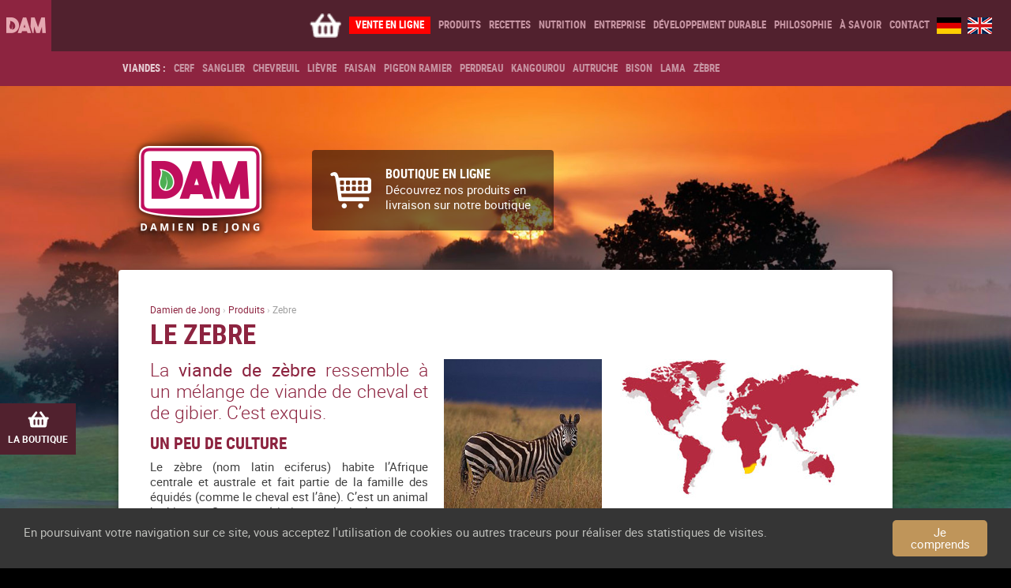

--- FILE ---
content_type: text/html; charset=UTF-8
request_url: https://www.damien-de-jong.com/viande/zebre.html
body_size: 3373
content:
<!DOCTYPE html>
<!--[if lt IE 7 ]> <html lang="fr" class="no-js ie ie6"> <![endif]-->
<!--[if IE 7 ]>    <html lang="fr" class="no-js ie ie7"> <![endif]-->
<!--[if IE 8 ]>    <html lang="fr" class="no-js ie ie8"> <![endif]-->
<!--[if IE 9 ]>    <html lang="fr" class="no-js ie ie9"> <![endif]-->
<!--[if (gt IE 9)|!(IE)]><!--> <html lang="fr" class="no-js"> <!--<![endif]-->
<head>
	<meta charset="UTF-8"><title>Viande de zèbre : origine, cuisson, conservation et prix</title>
<meta name="description" content="Tout sur la viande de zèbre : découvrez les gammes frais et surgelé Damien de Jong, et des infos utiles sur son aspect, ses particularités, sa cuisson et plus encore." />

	<meta name="viewport" content="initial-scale=1.0">
	<meta http-equiv="last-modified" content="2015-11-27@16:05:00 GMT" />
	<base href="https://www.damien-de-jong.com/" />
	<link rel="icon" type="image/png" href="favicon.png" />
	<link rel="shortcut icon" href="favicon.ico">
		<link rel="alternate" hreflang="en" href="https://www.damien-de-jong.com/en/meat/zebra.html" />
	<link rel="alternate" hreflang="de" href="https://www.damien-de-jong.com/de/fleisch/zebra.html" />
		
	<script src="js/libs/modernizr.js"></script>

	<link rel="stylesheet" media="all" href="css/slicknav.css">
	<link rel="stylesheet" media="all" href="fonts/style.css">
	<link rel="stylesheet" media="all" href="css/style.css">
	<link rel="stylesheet" type="text/css" href="js/fancybox/jquery.fancybox.css" media="screen" />
	
<!-- Google tag (gtag.js) -->
<script async src="https://www.googletagmanager.com/gtag/js?id=G-VY448K4G0N"></script>
<script>
  window.dataLayer = window.dataLayer || [];
  function gtag(){dataLayer.push(arguments);}
  gtag('js', new Date());

  gtag('config', 'G-VY448K4G0N');
</script>

</head>
<body class="fond4">
		
<header>
	<div class="topbar">
		<div id="logotop"><a href=""><img src="images/logotop_dam.png" alt="Damien de Jong" /></a></div>
		<div id="menulink">
			<div></div><div></div><div></div>
		</div>
	</div>
	<nav>
		<ul>
			<li><a class="link caddie" href="boutique-viande-en-ligne/"><span><img src="boutique-viande-en-ligne/themes/dejong/img/boutique.png" alt="boutique"></span></a></li>
			<li><a class="link boutique" href="boutique-viande-en-ligne/"><span>Vente en ligne</span></a></li>
			<li class="parent"><a class="link" href="viande">Produits</a>
			<div class="sousmenu visible">
			<ul class="main">
				<li><div class="link noclic">Viandes :</div></li>
				<li><a class="link" href="viande/cerf.html">Cerf</a></li>
				<li><a class="link" href="viande/sanglier.html">sanglier</a></li>
				<li><a class="link" href="viande/chevreuil.html">chevreuil</a></li>
				<li><a class="link" href="viande/lievre.html">lièvre</a></li>
				<li><a class="link" href="viande/faisan.html">faisan</a></li>
				<li><a class="link" href="viande/pigeon-ramier.html">pigeon ramier</a></li>
				<!--<li><a class="link" href="viande/grouse.html">grouse</a></li>-->
				<li><a class="link" href="viande/perdreau.html">perdreau</a></li>
				<!--<li><a class="link" href="viande/colvert.html">colvert</a></li>-->
				<li><a class="link" href="viande/kangourou.html">kangourou</a></li>
				<li><a class="link" href="viande/autruche.html">autruche</a></li>
				<!--<li><a class="link" href="viande/antilope.html">antilope</a></li>-->
				<li><a class="link" href="viande/bison.html">bison</a></li>
				<!--<li><a class="link" href="viande/crocodile.html">crocodile</a></li>-->
				<!--<li><a class="link" href="viande/chameau.html">chameau</a></li>-->
				<!--<li><a class="link" href="viande/renne.html">renne</a></li>-->
				<!--<li><a class="link" href="viande/serpent.html">serpent</a></li>-->
				<li><a class="link" href="viande/lama.html">lama</a></li>
				<li><a class="link" href="viande/zebre.html">zèbre</a></li>
				<!--<li><a class="link" href="viande/insectes.html">insectes</a></li>-->
			</ul>
			</div></li>
			<li class="parent"><a class="link" href="nos-recettes">Recettes</a>
			<div class="sousmenu">
			<ul class="main">
				<li><div class="link noclic">Découvrez nos recettes :</div></li>
				<li><a class="link" href="nos-recettes/cerf">Cerf</a></li>
				<li><a class="link" href="nos-recettes/chevreuil">chevreuil</a></li>
				<li><a class="link" href="nos-recettes/lapin">lapin</a></li>
				<li><a class="link" href="nos-recettes/lievre">lièvre</a></li>
				<li><a class="link" href="nos-recettes/kangourou">kangourou</a></li>
				<li><a class="link" href="nos-recettes/bison">bison</a></li>
				<li><a class="link" href="nos-recettes/autruche">autruche</a></li>
				<li><a class="link" href="nos-recettes/sanglier">sanglier</a></li>
				<li><a class="link" href="nos-recettes/perdreau">perdreau</a></li>
				<li><a class="link" href="nos-recettes/autres-recettes">autres recettes</a></li>
				<li><a class="link" href="nos-recettes/sauces-gibier">Sauces pour gibier</a></li>
				<li><a class="link" href="nos-recettes/accompagnement-gibier">accompagnements</a></li>
			</ul>
			</div></li>
			<li><a class="link" href="nutrition.html">Nutrition</a></li>
			<li><a class="link" href="entreprise.html">Entreprise</a></li>
			<li><a class="link" href="developpement-durable.html">Développement durable</a></li>
			<li><a class="link" href="philosophie.html">Philosophie</a></li>
			<!--<li><a class="link" href="actualites">Actualités</a></li>-->
			<li><a class="link" href="a-savoir.html">À savoir</a></li>
			<!--<li><a class="link" href="offres-emploi">Recrutement</a></li>-->
			<li><a class="link" href="contact.html">Contact</a></li>
			<li class="lang"><a href="de/fleisch/zebra.html"><img src="images/de.png" alt="Deutsch" /></a></li>
			<li class="lang last"><a href="en/meat/zebra.html"><img src="images/en.png" alt="English" /></a></li>
		</ul>
	</nav>
</header>


<div id="banner" class="main produits">
	<div class="logo">
		<a href=""><img src="images/logo_dam.png" alt="Logo Damien de Jong" /></a>
	</div>
	<div class="encarts">
		<a href="boutique-viande-en-ligne/" class="bloc">
			<img src="images/boutique.png" alt="Boutique DAM" />
			<div class="titre">Boutique en ligne</div>
			<div>Découvrez nos produits en livraison sur notre boutique</div>
		</a>
	</div>
</div>




<div id="lien_boutique">
	<a href="boutique-viande-en-ligne/">
		<img src="boutique-viande-en-ligne/themes/dejong/img/boutique.png" alt="boutique">
		La boutique
	</a>
</div> 

<section id="corps" class="main">

	<article class="bloc">
		<div class="padding">
		
			<div class="ariane">
				<div itemscope itemtype="http://data-vocabulary.org/Breadcrumb">
				  <a href="" itemprop="url"><span itemprop="title">Damien de Jong</span></a> ›
				</div>  
				<div itemscope itemtype="http://data-vocabulary.org/Breadcrumb">
				  <a href="viande" itemprop="url"><span itemprop="title">Produits</span></a> ›
				</div> 
				<div itemscope itemtype="http://data-vocabulary.org/Breadcrumb" class="active">
				  <a href="viande/zebre.html" itemprop="url"><span itemprop="title">Zebre</span></a>
				</div> 
			</div>
			<h1>Le Zebre</h1>
			
			<div class="fright">
				<img src="images/region_afrique_sud.jpg" class="imgtext2" alt="Région" />
				<div class="importation">
					<div>Répartition géographique d’import :</div>
					<div class="region">Afrique du Sud</div>
				</div>
			</div>
			<div class="textimg mr328">
			<img src="images/produits/illu/zebre.jpg" class="fright imgtext2 animal" alt="zebre" />
			<p class="intro">La <strong>viande de zèbre</strong> ressemble à un mélange de viande de cheval et de <a href="http://www.damien-de-jong.com/viande">gibier</a>. C’est exquis. </p></p>
			<h2>Un peu de culture</h2>
			<p><strong>Le zèbre</strong> (nom latin eciferus) habite l’Afrique centrale et australe et fait partie de la <strong>famille des équidés</strong> (comme le cheval est l’âne). C’est un animal <strong>herbivore</strong>. Sa caractéristique principale est ses rayures verticales. Une légende africaine demande s’il est blanc à rayure noire ou noire à rayure blanche ? Il faut savoir que le zébreau (petit du zèbre) naît avec la peau noire. Le zèbre serait donc un <strong>équidé noir à rayures blanches</strong>. Plus l’animal est gros plus il possédera de rayures. Ses rayures sont à l’opposé de la règle du camouflage des animaux de la savane. Les scientifiques se sont donc posé la question de l’avantage de ces rayures dans un milieu pareil. Elles auraient un <strong>effet stroboscopique sur ses prédateurs</strong> ce qui les empêcheraient de les voir distinctement lorsqu’elles s’enfuient. Le mélange des rayures ne permet pas au prédateur de distinguer correctement un animal et serait donc perdu lors de sa course d’attaque contre sa proie. Elles jouent également un <strong>rôle social au sein des zèbres</strong>.</p>
			<p>Elles permettent de se reconnaître entre eux en fonction de la disposition de celle ci. Ils se défendent en mordant, en faisant des ruades ou encore en donnant des coups de sabots. Ces derniers sont <strong>très violents</strong> et peuvent casser facilement la mâchoire d’une lionne si c’elle si est touchée. Ils se défendent également en fuyant car <strong>il est très rapide</strong> (pointe à 56km/h vitesse moyenne 40km/h). Les rayures du zèbre lui serve aussi à se protéger de la mouche tsé-tsé. En effet, celle-ci ne peut pas voir les zèbres car elle ne peut distinguer les surfaces rayées. Adeptes de surface unicolore, les rayures du zèbre seraient un camouflage contre cette mouche.</p>


			</div>
		</div>
	</article>
	<article class="bloc stripe1 listboites">
		<div class="padding">
			<h2>Surgelé <span class="mini"></span></h2>
			<div class="boites">
				<a href="images/produits/new/surg/zebre1.png" class="fancy"><img src="images/produits/new/surg/zebre1.png" alt="Viande de zebre" /></a>
			</div>
		</div>
	</article>
	<article class="bloc stripe3 listboites">
		<div class="padding">
			<h2>Frais <span class="mini"></span></h2>
			<div class="boites">
				<a href="images/produits/new/frais/zebre1.png" class="fancy"><img src="images/produits/new/frais/zebre1.png" alt="Viande de zebre" /></a>
			</div>
		</div>
	</article>
	
</section>

 
<footer class="main">
	<div class="bloc">
	Damien De Jong - Les Viandes d'exceptions - <a href="mentions.html">Mentions légales</a> - <a href="offres-emploi">Offres d'emploi</a> - <a href="contact.html">Contactez-nous</a>
	</div>
</footer>
	
<script type="text/javascript" src="js/libs/jquery-1.12.1.min.js"></script>
<script type="text/javascript" src="js/libs/jquery.validate.min.js"></script>
<script type="text/javascript" src="js/libs/jquery.scrollTo.min.js"></script>
<script type="text/javascript" src="js/fancybox/jquery.fancybox.pack.js"></script>

<script type="text/javascript" src="js/script.js"></script>



<script>
    window.cookieconsent_options = {
        message: "En poursuivant votre navigation sur ce site, vous acceptez l'utilisation de cookies ou autres traceurs pour réaliser des statistiques de visites.",
        dismiss: 'Je comprends',
        theme: 'css/cookieconsent.css'
    }
</script>
<script type="text/javascript" src="js/libs/cookieconsent.js"></script>

</body>
</html>


--- FILE ---
content_type: text/css
request_url: https://www.damien-de-jong.com/fonts/style.css
body_size: 71
content:
/* Generated by Font Squirrel (http://www.fontsquirrel.com) on March 10, 2015 */


@font-face {
    font-family: 'roboto';
    src: url('Roboto-Regular-webfont.eot');
    src: url('Roboto-Regular-webfont.eot?#iefix') format('embedded-opentype'),
         url('Roboto-Regular-webfont.woff2') format('woff2'),
         url('Roboto-Regular-webfont.woff') format('woff'),
         url('Roboto-Regular-webfont.ttf') format('truetype'),
         url('Roboto-Regular-webfont.svg#robotoregular') format('svg');
    font-weight: normal;
    font-style: normal;

}


@font-face {
    font-family: 'roboto';
    src: url('Roboto-Bold-webfont.eot');
    src: url('Roboto-Bold-webfont.eot?#iefix') format('embedded-opentype'),
         url('Roboto-Bold-webfont.woff2') format('woff2'),
         url('Roboto-Bold-webfont.woff') format('woff'),
         url('Roboto-Bold-webfont.ttf') format('truetype'),
         url('Roboto-Bold-webfont.svg#robotobold') format('svg');
    font-weight: bold;
    font-style: normal;

}


@font-face {
    font-family: 'roboto_condensed';
    src: url('RobotoCondensed-Bold_0-webfont.eot');
    src: url('RobotoCondensed-Bold_0-webfont.eot?#iefix') format('embedded-opentype'),
         url('RobotoCondensed-Bold_0-webfont.woff2') format('woff2'),
         url('RobotoCondensed-Bold_0-webfont.woff') format('woff'),
         url('RobotoCondensed-Bold_0-webfont.ttf') format('truetype'),
         url('RobotoCondensed-Bold_0-webfont.svg#roboto_condensedbold') format('svg');
    font-weight: normal;
    font-style: normal;

}


@font-face {
    font-family: 'roboto_light';
    src: url('Roboto-Light-webfont.eot');
    src: url('Roboto-Light-webfont.eot?#iefix') format('embedded-opentype'),
         url('Roboto-Light-webfont.woff2') format('woff2'),
         url('Roboto-Light-webfont.woff') format('woff'),
         url('Roboto-Light-webfont.ttf') format('truetype'),
         url('Roboto-Light-webfont.svg#robotolight') format('svg');
    font-weight: normal;
    font-style: normal;

}


--- FILE ---
content_type: text/css
request_url: https://www.damien-de-jong.com/css/style.css
body_size: 5918
content:

/* 	HTML5 Boilerplate
 
	html5doctor.com Reset Stylesheet (Eric Meyer's Reset Reloaded + HTML5 baseline)
	v1.4 2009-07-27 | Authors: Eric Meyer & Richard Clark
*/

html, body, div, span, object, iframe,
h1, h2, h3, h4, h5, h6, p, blockquote, pre,
abbr, address, cite, code,
del, dfn, em, img, ins, kbd, q, samp,
small, strong, sub, sup, var,
b, i,
dl, dt, dd, ol, ul, li,
fieldset, form, label, legend,
table, caption, tbody, tfoot, thead, tr, th, td,
article, aside, canvas, details, figcaption, figure, 
footer, header, hgroup, menu, nav, section, summary,
time, mark, audio, video {
  margin:0;
  padding:0;
  border:0;
  outline:0;
  font-size:100%;
  vertical-align:baseline;
  background:transparent;
}                  
article, aside, details, figcaption, figure,
footer, header, hgroup, menu, nav, section { 
    display:block;
}
nav ul { list-style:none; }
blockquote, q { quotes:none; }
blockquote:before, blockquote:after,
q:before, q:after { content:''; content:none; }
a { margin:0; padding:0; font-size:100%; vertical-align:baseline; background:transparent; }
ins { background-color:#ff9; color:#000; text-decoration:none; }
mark { background-color:#ff9; color:#000; font-style:italic; font-weight:bold; }
del { text-decoration: line-through; }
abbr[title], dfn[title] { border-bottom:1px dotted; cursor:help; }
table { border-collapse:collapse; border-spacing:0; }
hr { display:block; height:1px; border:0; border-top:1px solid #ccc; margin:1em 0; padding:0; }
input, select { vertical-align:middle; }

/* End of Reset CSS 

fonts.css from the YUI Library: developer.yahoo.com/yui/ */

body { font:13px/1.231 sans-serif; *font-size:small; } /* hack retained to preserve specificity */
select, input, textarea, button { font:99% sans-serif; }
pre, code, kbd, samp { font-family: monospace, sans-serif; }


/* 
 * HTML5 Boilerplate - minimal base styles 
 */

body, select, input, textarea { 
  color: #444; 
  /* font-family: Georgia, serif;  */   
}
h1,h2,h3,h4,h5,h6 { font-weight: bold; }
html { overflow-y: visible; overflow-x: hidden; }
a:hover, a:active { outline: none; }
a:hover { color: #036; }
ul, ol { margin-left: 1.8em; }
ol { list-style-type: decimal; }
nav ul, nav li { margin: 0; } 
small { font-size: 85%; }
strong, th { font-weight: bold; }
td, td img { vertical-align: top; } 
sub { vertical-align: sub; font-size: smaller; }
sup { vertical-align: super; font-size: smaller; }
pre { 
  padding: 15px; 
  white-space: pre; /* CSS2 */
  white-space: pre-wrap; /* CSS 2.1 */
  white-space: pre-line; /* CSS 3 (and 2.1 as well, actually) */
  word-wrap: break-word; /* IE */
}
textarea { overflow: auto; } /* thnx ivannikolic! www.sitepoint.com/blogs/2010/08/20/ie-remove-textarea-scrollbars/ */
.ie6 legend, .ie7 legend { margin-left: -7px; } /* thnx ivannikolic! */
input[type="radio"] { vertical-align: text-bottom; }
input[type="checkbox"] { vertical-align: bottom; }
.ie7 input[type="checkbox"] { vertical-align: baseline; }
.ie6 input { vertical-align: text-bottom; }
label, input[type=button], input[type=submit], button { cursor: pointer; }
button, input, select, textarea { margin: 0; }
input:valid, textarea:valid   {  }
input:invalid, textarea:invalid { 
      border-radius: 1px;
    -moz-box-shadow: 0px 0px 5px red; 
 -webkit-box-shadow: 0px 0px 5px red; 
         box-shadow: 0px 0px 5px red;
}
.no-boxshadow input:invalid, 
.no-boxshadow textarea:invalid { background-color: #f0dddd; }

/* By default the selection color is pink */
::-moz-selection{ background: #ffde58; color:#000000; text-shadow: none; }
::selection { background:#ffde58; color:#000000; text-shadow: none; } 
a:link { -webkit-tap-highlight-color: #FF5E99; } 
button {  width: auto; overflow: visible; }
.ie7 img { -ms-interpolation-mode: bicubic; }


/* 
 * Non-semantic helper classes 
 */

/* for image replacement */
.ir { display: block; text-indent: -999em; overflow: hidden; background-repeat: no-repeat; text-align: left; direction: ltr; }

/* Hide for both screenreaders and browsers */
.hidden { display: none; visibility: hidden; } 

/* Hide only visually, but have it available for screenreaders */
.visuallyhidden { position: absolute !important;    
  clip: rect(1px 1px 1px 1px); /* IE6, IE7 */
  clip: rect(1px, 1px, 1px, 1px); }

/* Hide visually and from screenreaders, but maintain layout */
.invisible { visibility: hidden; }

/* Clearfix */
.clearfix:before, .clearfix:after {
  content: "\0020"; display: block; height: 0; visibility: hidden;	
} 
.clearfix:after { clear: both; }
.clearfix { zoom: 1; }

img { display: block; }
.form_paiement img{
	display:inline-block;
}

/*
    // ========================================== \\
   ||                                              ||
   ||               Your styles !                  ||
   ||                                              ||
    \\ ========================================== //
*/

a:link, a:visited, a:hover, a:active { outline:none } 

* {
	box-sizing: border-box;
}

html {
	overflow-y: scroll;
}

body {
	background-color: #000000;
	background-attachment: fixed;
	background-position: 50% 50%;
	background-size: cover;
	background-repeat: no-repeat;
	width: 100%;
	height: 100%;
	font-family: "roboto", sans-serif;
	font-size: 15px;
	line-height: 19px;
	color: #3f3f3f;
	position: relative;
}
.ie8 body {
	background-position: center top;
}
body.fond1 {
	background-image: url('../images/fond1.jpg');
	background-position: 50% 20%;
}
body.fond2 {
	background-image: url('../images/fond2.jpg');
	background-position: 50% 80%;
}
body.fond3 {
	background-image: url('../images/fond3.jpg');
}
body.fond4 {
	background-image: url('../images/fond4.jpg');
	background-position: 50% 70%;
}
body.fond5 {
	background-image: url('../images/fond5.jpg');
}

.main {
	width: 980px;
	margin: auto;
}

header {
	height: 65px;
	background: #51212e;
	position: fixed;
	width: 100%;
	z-index: 3;
	top: 0;
}

header #logotop {
	width: 65px;
	height: 65px;
	background: #8d2440;
	padding-top: 7px;
	padding-left: 8px;
	float: left;
}
header #logotop img {
	width: 50px;
	height: 50px;
}

header nav {
	float: right;
	margin-right: 20px;
}

header nav ul li{
	float: left;
	vertical-align: top;
}

header nav li .link {
	display: block;
	padding-left: 7px;
	padding-right: 7px;
	padding-top: 23px;
	text-transform: uppercase;
	text-decoration: none;
	font-family: "roboto_condensed", sans-serif;
	color: #c795a3;
	height: 65px;
	-webkit-transition: color 200ms ease-out;
	-moz-transition: color 200ms ease-out;
	-ms-transition: color 200ms ease-out;
	-o-transition: color 200ms ease-out;
	transition: color 200ms ease-out;
}
header nav li .link:hover {
	color: #e7d0d6;
}

header nav li.lang {
	margin-top: 22px;
	margin-left: 4px;
	margin-right: 4px;
}

header nav li .link.boutique {
    padding-top: 18px;
}

header nav li .link.caddie {
    margin-top: -9px;
    padding-right: 5px;
}
header nav li .link.caddie img {
    width: 40px;
}
#lien_boutique img{
	display:block;
	margin:auto;
	padding-bottom:5px;
}
#lien_boutique a{
	position:fixed;
	background-color:#51212E;
	border-radius:0;
	color:white;
	text-decoration:none;
	padding:10px 10px;
	left:0;
	bottom:20vh;
	border:0;
	border-bottom:0;
	font-size:0.8em;
	font-weight:bold;
	text-transform:uppercase;
}

#lien_boutique a:hover{
	color:white;
	text-decoration:underline;
}

header nav li .link.boutique span {
	display: block;
	background: red;
	padding: 5px 8px;
	color: #fff;
	-webkit-transition: background 200ms ease-out;
	-moz-transition: background 200ms ease-out;
	-ms-transition: background 200ms ease-out;
	-o-transition: background 200ms ease-out;
	transition: background 200ms ease-out;
}
header nav li .link.boutique:hover span {
	background: #d50101;
	color: #fff;
}

header nav li .sousmenu {
	display: none;
	position: absolute;
	left: 0;
	width: 100%;
	background: #8d2440;
	padding-top: 15px;
	padding-bottom: 15px;
}
header nav li .sousmenu.visible {
	display: block;
}
header nav li .sousmenu ul {
}
header nav li .sousmenu .link {
	height: auto;
	padding-top: 1px;
	padding-bottom: 1px;
}
header nav li .noclic {
	color: #e7d0d6;
}

header nav li.parent:hover .sousmenu {
	display: block;
}

#bannerhome {
	position: relative;
	margin-top: 65px;
	height: 350px;
	height: 70vh;
	min-height: 300px;
	overflow: hidden;
}
#bannerhome .logo {
	position: relative;
	width: 588px;
	height: 353px;
	margin: auto;
	top: 50%;
	margin-top: -176px;
}
#bannerhome .logo a {
	display: block;
	-webkit-transition: all 200ms ease-out;
	-moz-transition: all 200ms ease-out;
	-ms-transition: all 200ms ease-out;
	-o-transition: all 200ms ease-out;
	transition: all 200ms ease-out;
	-webkit-border-radius: 145px;
	border-radius: 145px;
}
#bannerhome .logo a:hover {
	-moz-transform: scale(1.05);
	-webkit-transform: scale(1.05);
	-o-transform: scale(1.05);
	-ms-transform: scale(1.05);
	transform: scale(1.05);
}
#bannerhome .logo a img{
	width: 588px;
	height: 353px;
}

#bannerhome .deco {
	position: absolute;
	width: 116px;
	left: 50%;
	margin-left: -58px;
	height: 100%;
}
#bannerhome .deco .deco1 {
	position: relative;
	background: #8d2440;
	height: 50%;
}
#bannerhome .deco .deco2 {
	position: relative;
	background: #8d2440;
	height: 165px;
}
#bannerhome .deco .deco3 {
	position: relative;
	background: #8d2440;
	background: url('../images/decohome.png') no-repeat center;
	height: 16px;
}

#banner {
	margin-top: 65px;
	height: 195px;
}
#banner.produits {
	margin-top: 137px;
}

#banner .logo {
	position: relative;
	width: 207px;
	height: 181px;
	margin-left: 0;
	padding-top: 12px;
	margin-bottom: -31px;
	z-index: 2;
	float: left;
}
#banner .logo a {
	display: block;
	-webkit-transition: all 200ms ease-out;
	-moz-transition: all 200ms ease-out;
	-ms-transition: all 200ms ease-out;
	-o-transition: all 200ms ease-out;
	transition: all 200ms ease-out;
	-webkit-border-radius: 85px;
	border-radius: 85px;
}
#banner .logo a:hover {
	-moz-transform: scale(1.05);
	-webkit-transform: scale(1.05);
	-o-transform: scale(1.05);
	-ms-transform: scale(1.05);
	transform: scale(1.05);
}
#banner .logo a img {
	width: 207px;
	height: 181px;
}

#banner .encarts {
	padding-left: 245px;
	padding-top: 53px;
}
#banner .encarts .bloc {
	display: block;
	float: left;
	background-color: rgb(81, 33, 46);
	background-color: rgba(0, 0, 0, 0.5);
	-webkit-border-radius: 4px;
	border-radius: 4px;
	width: 306px;
	padding: 23px;
	margin-right: 20px;
	color: #fff;
	text-decoration: none;
	-webkit-transition: background 200ms ease-out;
	-moz-transition: background 200ms ease-out;
	-ms-transition: background 200ms ease-out;
	-o-transition: background 200ms ease-out;
	transition: background 200ms ease-out;
}
#banner .encarts .bloc:hover {
	background-color: rgb(141, 36, 64);
	background-color: rgba(141, 36, 64, 0.8);
}
#banner .encarts .bloc img {
	float: left;
	margin-top: 5px;
}
#banner .encarts .bloc div {
	margin-left: 70px;
}
#banner .encarts .bloc .titre {
	margin-left: 70px;
	font-size: 1.0666em;
	line-height: 100%;
	font-weight: normal;
	text-transform: uppercase;
	font-family: "roboto_condensed", sans-serif;
	margin-bottom: 3px;
}

#corps .bloc {
	-webkit-border-radius: 4px;
	border-radius: 4px;
	background: #fff;
	margin-top: 10px;
	-webkit-box-shadow: 0 0 10px 0 rgba(0,0,0,0.3);
	box-shadow: 0 0 10px 0 rgba(0,0,0,0.3);
	overflow:auto;
}
#corps .bloc.stripe1 {
	background: #8d2440;
	color: #e8c7d0;
}
#corps .bloc.stripe2 {
	background: #692c3d;
	color: #e8c7d0;
}
#corps .bloc.stripe3 {
	background: #303030;
	color: #fff;
}
#corps .bloc .padding {
	padding: 40px;
}

#corps a {
	color: #8d2440;
	text-decoration: none;
}
#corps a:hover {
	color: #bc2a51;
	text-decoration: none;
}

#corps strong {
	font-weight: normal;
}
#corps strong.strong {
	font-weight: bold;
}

#corps p {
	margin-top: 7px;
	text-align: justify;
}

#corps h1 {
	color: #8d2440;
	font-size: 2.333em;
	line-height: 100%;
	font-weight: normal;
	text-transform: uppercase;
	font-family: "roboto_condensed", sans-serif;
	margin-bottom: 15px;
}
#corps h2 {
	color: #8d2440;
	font-size: 1.4em;
	line-height: 100%;
	font-weight: normal;
	text-transform: uppercase;
	font-family: "roboto_condensed", sans-serif;
	margin-bottom: 10px;
}

#corps .stripe1 h1, #corps .stripe1 h2, #corps .stripe1 h3, #corps .stripe1 .intro {
	color: #e8c7d0;
}
#corps .stripe2 h1, #corps .stripe2 h2, #corps .stripe2 h3, #corps .stripe2 .intro {
	color: #e8c7d0;
}
#corps .stripe3 h1, #corps .stripe3 h2, #corps .stripe3 h3, #corps .stripe3 .intro {
	color: #fff;
}

#corps .liste {
	margin-top: 7px;
}

#corps .intro {
	color: #8d2440;
	font-family: "roboto_light", sans-serif;
	font-size: 1.5em;
	line-height: 120%;
	margin-bottom: 15px;
}
#corps .intro strong {
	font-family: "roboto", sans-serif;
	font-weight: normal;
}

footer .bloc{
	background: #51212e;
	-webkit-border-radius: 4px;
	border-radius: 4px;
	padding: 20px;
	color: #c795a3;
	margin-top: 10px;
	text-align: right;
	margin-bottom: 40px;
	-webkit-box-shadow: 0 0 10px 0 rgba(0,0,0,0.3);
	box-shadow: 0 0 10px 0 rgba(0,0,0,0.3);
}
footer .bloc a{
	color: #e8c7d0;
	text-decoration: none;
}
footer .bloc a:hover{
	color: #fff;
	text-decoration: none;
}

#corps .fright {
	float: right;
}
#corps .fright.radius {
	-webkit-border-radius: 0 4px 4px 0;
	border-radius: 0 4px 4px 0;
}
#corps .fright.margin {
	margin-left: 15px;
	margin-bottom: 15px;
}
#corps .fleft {
	float: left;
}
#corps .fleft.margin {
	margin-right: 15px;
	margin-bottom: 15px;
}

#corps .mr328 {
	margin-right: 328px;
}
#corps .mr470 {
	margin-right: 470px;
}
#corps .ml240 {
	margin-left: 240px;
}
#corps .mlb30 {
	margin-left: 30px;
	margin-bottom: 30px;
}

header #menulink {
	position: absolute;
	right: 12px;
	top: 7px;
	width: 35px;
	height: 35px;
	display: none;
	cursor: pointer;
}
header #menulink div {
	height: 7px;
	margin-top: 5px;
	background: #c795a3;
	-webkit-border-radius: 4px;
	border-radius: 4px;
}
.noscroll {
	overflow: hidden;
}

.colonnes {
	-moz-column-count: 2;
	-moz-column-gap: 15px;
	-webkit-column-count: 2;
	-webkit-column-gap: 15px;
	column-count: 2;
	column-gap: 15px;
}

#corps .ariane {
	margin-bottom: 5px;
}
#corps .ariane div {
	display: inline;
	font-size: 0.8em;
	line-height: 100%;
	color: #bcbcbc;
}
#corps .ariane div.active a {
	color: #9e9e9e;
}

.imgfullw {
	width: 100%;
	-webkit-border-radius: 4px;
	border-radius: 4px;
	margin-top: 10px;
	-webkit-box-shadow: 0 0 10px 0 rgba(0,0,0,0.3);
	box-shadow: 0 0 10px 0 rgba(0,0,0,0.3);
}

#corps .listeprod {
	margin-top: 20px;
}
#corps .listeprod.fin {
	margin-bottom: 20px;
}
#corps .listeprod h2 {
	display: inline-block;
	padding: 8px;
	color: #fff;
	background: #8d2440;
}
#corps .listeprod .produits {
	list-style: none;
	margin-left: -10px;
	margin-right: -10px;
	margin-bottom: -10px;
	overflow: auto;
}
#corps .listeprod .produits li {
	float: left;
	padding: 10px;
	width: 16.66666%;
}
#corps .listeprod .produits li a {
	display: block;
	position: relative;
	-webkit-border-radius: 74px;
	border-radius: 74px;
	-webkit-box-shadow: 0 0 10px 0 rgba(0,0,0,0.4);
	box-shadow: 0 0 10px 0 rgba(0,0,0,0.4);
}
#corps .listeprod .produits li a img {
	width: 100%;
	-webkit-border-radius: 74px;
	border-radius: 74px;
}
#corps .listeprod .produits li a .overlay {
	position: absolute;
	top: 0;
	width: 100%;
	height: 100%;
	background-color: rgb(81, 33, 46);
	background-color: rgba(81, 33, 46, 0.8);
	-webkit-border-radius: 74px;
	border-radius: 74px;
	opacity: 0;
	filter: alpha(opacity=0);
	-ms-filter: "progid:DXImageTransform.Microsoft.Alpha(Opacity=0)";
	-webkit-transition: all 200ms ease-out;
	-moz-transition: all 200ms ease-out;
	-ms-transition: all 200ms ease-out;
	-o-transition: all 200ms ease-out;
	transition: all 200ms ease-out;
	text-align: center;
}
#corps .listeprod .produits li a:hover .overlay {
	opacity: 1;
	filter: alpha(opacity=100);
	-ms-filter: "progid:DXImageTransform.Microsoft.Alpha(Opacity=100)";
}
#corps .listeprod .produits li a .overlay .helper {
	width: 100%;
	height: 100%;
	display: table;
	-webkit-border-radius: 74px;
	border-radius: 74px;
}
#corps .listeprod .produits li a .overlay .nom {
	width: 100%;
	height: 100%;
	display: table-cell;
	margin: auto auto;
	vertical-align: middle;
	color: #e7d0d6;
	top: 0; bottom: 0; left: 0; right: 0;
	-webkit-border-radius: 74px;
	border-radius: 74px;
	padding: 10px;
	font-size: 1.5333em;
	line-height: 100%;
	font-family: "roboto_condensed",sans-serif;
	text-transform: uppercase;
}

#corps .importation {
	text-align: center;
	margin-bottom: 10px;
	width: 305px;
}
#corps .importation .region {
	font-size: 1.5333em;
	line-height: 100%;
	font-family: "roboto_condensed",sans-serif;
	text-transform: uppercase;
	color: #8d2440;
	margin-top: 3px;
}
#corps .productnofrench {
	overflow: auto;
}
#corps .importleft {
	float: left;
	margin-right: 20px;
}

#corps .animal {
	margin-left: 20px;
	margin-bottom: 20px;
}

#corps .boites {
	margin-left: -10px;
	margin-right: -10px;
	overflow: auto;
	margin-top: 20px;
}
#corps .boites img {
	float: left;
	width: 25%;
	padding-left: 10px;
	padding-right: 10px;
}

#corps .listboites h2 {
	font-size: 2em;
	line-height: 100%;
	margin-bottom: 0;
}
#corps .listboites h2 .mini {
	font-size: 0.6333em;
}
#corps .listboites p {
	margin-top: 0;
	text-align: left;
}
#corps .listboites p.mini {
	font-size: 1.2666em;
	line-height: 100%;
	font-weight: normal;
	text-transform: uppercase;
	font-family: "roboto_condensed", sans-serif;
	margin-bottom: 10px;
}

#corps .boites1 {
	float: left;
	width: 270px;
}
#corps .boites2 {
	overflow: auto;
}

#corps .boites2 img {
	float: left;
	margin-left: 15px;
	margin-right: 15px;
}
#corps .boites2.smallspace img {
	float: left;
	margin-left: 3px;
	margin-right: 3px;
}

#corps .listboites a {
	opacity: 1;
}
#corps .listboites a:hover {
	opacity: 0.8;
}

.mt15 {
	margin-top: 15px;
}

.rows {
	margin-left: -10px;
	margin-right: -10px;
	overflow: auto;
}
.rows .row {
	float: left;
	padding-left: 10px;
	padding-right: 10px;
	width: 50%;
	overflow: hidden;
}
.rows.three .row {
	width: 33.33333%;
}
.rows.two .row {
	width: 50%;
}

#corps .recettesliste h2 {
	margin-top: 30px;
	margin-bottom: 0;
}
#corps .recettesliste h2 a {
	color: #3f3f3f;
	margin-top: 30px;
	margin-bottom: 0;
}
#corps .recettesliste h2 a:hover {
	color: #8b8b8b;
}

.recettesliste ul {
	list-style: none;
	margin: 0;
}
.recettesliste ul li {
	margin-top: 7px;
}
.recettesliste ul li span {
	color: #8b8b8b;
}

#corps h2.margin {
	margin-top: 20px;
}

#corps .contactform label {
	display: block;
	margin-top: 10px;
}
#corps .contactform .input {
	display: block;
	width: 100%;
	padding: 5px;
	font-family: "roboto", sans-serif;
	font-size: 15px;
	line-height: 19px;
	color: #3f3f3f;
	border: 1px solid #c7c7c7;
	margin-top: 3px;
	-webkit-border-radius: 3px;
	border-radius: 3px;
}
#corps .contactform .input:hover {
	border: 1px solid #b5b5b5;
}
#corps .contactform .input:focus {
	border: 1px solid #97717b;
}
#corps .contactform .textarea {
	max-width: 100%;
	min-width: 100%;
	min-height: 200px;
	max-height: 600px;
}
#corps .contactform .boutonfield .bouton {
	width: 300px;
	max-width: 100%;
	margin-top: 10px;
	background: #8d2440;
	border: 0;
	color: #c795a3;
	padding: 10px;
	font-family: "roboto_condensed",sans-serif;
	text-transform: uppercase;
	font-size: 16px;
	line-height: 100%;
	-webkit-border-radius: 3px;
	border-radius: 3px;
}
#corps .contactform .boutonfield .bouton:hover {
	background: #51212e;
	color: #c795a3;
}

#corps .contactfloat {
	margin-top: 30px;
}
#corps .contacth2 {
	margin-top: 30px;
}

#corps p.nojustify {
	text-align: left;
}
#corps .logocontact {
	margin-top: 20px;
}
.une_info img{
	margin-bottom: 15px;
	margin-top: 15px;
	max-width: 100%;
}

#corps .mb0 {
	margin-bottom: 0;
}

#corps .ifslogo {
	float: right;
	margin-left: 30px;
	margin-bottom: 30px;
	margin-top: 10px;
}

#corps .orange  {
	color: #f2ca05;
}

#corps .year {
	font-family: "roboto_condensed", sans-serif;
}

#corps .contactform .input.error {
	border: 1px solid red;
}
#corps .contactform label.error {
	color: red;
}

#corps .infobloc {
	padding: 15px;
	-webkit-border-radius: 5px;
	border-radius: 5px;
	background: #e4ecac;
	border: 1px solid #d0d994;
	color: #8d9651;
	margin-top: 20px;
	margin-bottom: -15px;
}

#corps .historique p {
	text-align: left;
}

#corps .offreemploi .infos {
	border-bottom: 1px dotted #3f3f3f;
	padding-bottom: 5px;
	margin-bottom: 20px;
}
#corps .offreemploi.stripe1 .infos {
	border-bottom: 1px dotted #e8c7d0;
}
#corps .offreemploi .infos .info {
	display: inline-block;
	margin-right: 10px;
}

#corps .bouton {
	display: inline-block;
	background: #8d2440;
	border: 0;
	color: #fff;
	padding: 10px;
	font-family: "roboto_condensed",sans-serif;
	text-transform: uppercase;
	line-height: 100%;
	-webkit-border-radius: 3px;
	border-radius: 3px;
}
#corps .bouton:hover{
	background: #51212e;
	color: #fff;
}
#corps .stripe1 .bouton {
	background: #e8c7d0;
	color: #51212e;
}
#corps .stripe1 .bouton:hover {
	background: #fff;
	color: #51212e;
}

#corps .offreemploi .bouton {
	margin-top: 20px;
}

#boutique_fevrier {
	margin-top: -10px;
}

#boutique_fevrier_home {
	position: absolute;
	bottom: 20px;
	right: 0;
}

#corps .lettres {
	font-family: "roboto_light", sans-serif;
	font-size: 1.5em;
	line-height: 120%;
	border-bottom: 1px solid #bcbcbc;
	margin-bottom: 10px;
	margin-top: 20px;
}
#corps .lettres a, #corps .lettres span {
	margin-right: 5px;
}
#corps .dicolettre {
	font-family: "roboto_light", sans-serif;
	font-size: 3em;
	line-height: 120%;
	margin-top: 10px;
	color: #bcbcbc;
}
#corps .dico dt {
	font-weight: bold;
	margin-top: 5px;
}
.videohome {
	float: right;
    margin-bottom: 30px;
    margin-left: 30px;
	width: 440px;
}

#corps .book-download {
    margin-top: 15px;
	display: inline-block;
	background: #8d2440;
	color: #fff;
	padding: 15px;
}
#corps .book-download:hover {
	color: #fff;
	background: #bc2a51;
}

@media screen and (max-width: 1350px) {
	header nav li .link {
		font-size: 0.9em;
		line-height: 100%;
		padding-top: 26px;
		padding-left: 5px;
		padding-right: 5px;
	}
}

@media screen and (max-width: 1280px) {
	header nav li .link {
		font-size: 0.85em;
		line-height: 100%;
		padding-top: 26px;
		padding-left: 5px;
		padding-right: 5px;
	}
	header nav li .link.boutique {
		padding-top: 21px;
	}
}

@media screen and (max-width: 1140px) {
	header nav li .link {
		font-size: 0.80em;
		line-height: 100%;
		padding-top: 26px;
		padding-left: 4px;
		padding-right: 4px;
	}
	header nav li.lang {
		margin-top: 24px;
	}
	header nav li.lang img {
		width: 20px;
	}
}

@media screen and (max-width: 1060px) {
	header nav li .link.caddie {
		display: none;
	}
}

@media screen and (max-width: 1010px) {
	.main {
		width: auto;
	}
	.mobilehide {
		display: none;
	}
	.videohome {
		float: none;
		margin-left: 0;
		max-width: 100%;
	}
	#corps .bloc .padding {
		padding: 30px;
	}
	header {
		height: 55px;
	}
	.topbar {
		position: relative;
		z-index: 99;
	}
	header #logotop {
		width: 55px;
		height: 55px;
	}
	header #logotop img {
		width: 40px
	}
	header #menulink {
		display: block;
	}
	header nav {
		display: none;
		position: absolute;
		margin-left: -100%;
		float: none;
		margin-right: 0;
		padding-top: 55px;
		height: 100vh;
		width: 100%;
	}
	header nav ul {
		background: #8d2440;
		margin-right: 0;
		width: 100%;
		height: 100%;
		overflow: auto;
		padding: 30px;
	}
	header nav ul li {
		float: none;
	}
	header nav li .link {
		height: auto;
		padding: 0;
		margin-bottom: 10px;
		font-size: 1.3em;
		line-height: 100%;
	}
	header nav li .link.boutique {
		height: auto;
		padding: 0;
		margin-bottom: 10px;
		font-size: 1.3em;
		line-height: 100%;
	}
	header nav li .link.boutique span {
		display: block;
		background: transparent;
		padding: 0;
		color: inherit;
	}
	header nav li .link.boutique:hover span {
		background: transparent;
		color: inherit;
	}
	header nav li.parent:hover .sousmenu {
		display: none;
	}
	header nav li.lang {
		margin: 0;
		margin-bottom: 10px;
	}
	header nav li.last {
		margin-bottom: 0;
	}
	header nav li .sousmenu.visible {
		display: none;
	}
	#bannerhome {
		height: 50vh;
		min-height: 250px;
		margin-top: 55px;
	}
	#bannerhome .deco {
		display: none;
	}
	#bannerhome .logo {
		width: 200px;
		height: 208px;
		margin: auto;
		top: 50%;
		margin-top: -104px;
	}
	#bannerhome .logo img {
		width: 200px;
		height: 208px;
	}
	#banner {
		height: auto;
		margin-top: 55px;
	}
	#banner .logo {
		display: none;
	}
	#banner .encarts {
		padding: 0;
	}
	#banner .encarts .bloc {
		margin: auto;
		width: auto;
		float: none;
		-webkit-border-radius: 0;
		border-radius: 0;
	}
	#corps .bloc {
		-webkit-border-radius: 0;
		border-radius: 0;
		margin-top: 0;
	}
	footer .bloc {
		-webkit-border-radius: 0;
		border-radius: 0;
		margin: 0;
	}
	#corps .fright {
		float: none;
	}
	#corps .fleft {
		float: none;
	}
	#corps .textimg {
		margin: 0;
	}
	#corps .imgtext {
		padding: 30px 30px 0 30px;
		margin: auto;
		max-width: 100%;
	}
	#corps .imgtext2 {
		margin: auto !important;
		max-width: 100%;
	}
	.imgfullw {
		margin-top: 0;
	}
	.colonnes {
		-moz-column-count: 1;
		-moz-column-gap: 0;
		-webkit-column-count: 1;
		-webkit-column-gap: 0;
		column-count: 1;
		column-gap: 0;
	}
	#corps .listeprod .produits {
		margin-left: 10px;
		margin-right: 10px;
	}
	#corps .listeprod .produits li a .overlay .nom {
		font-size: 1em;
		padding: 5px;
	}
	#corps .importation {
		width: auto;
		margin-bottom: 20px;
	}
	#corps .boites1 {
		float: none;
		width: auto;
		margin-bottom: 20px;
	}
}

@media screen and (max-width: 700px) {
	#corps .listeprod .produits li {
		width: 20%;
	}
}
@media screen and (max-width: 600px) {
	#corps .listeprod .produits li {
		width: 25%;
		padding: 5px;
	}
	#corps .recettesliste .row {
		width: 50%;
	}
	#corps .contactfloat .row {
		width: 100%;
	}
	#corps .boites {
	display: flex;
	display: -ms-flexbox;
	display: -webkit-flex;
	-webkit-flex-direction: row;
	-ms-flex-direction: row;
	flex-direction: row;
	-webkit-flex-wrap: wrap;
	-ms-flex-wrap: wrap;
	flex-wrap: wrap;
	}
	#corps .boites a {
		display: block;
		-webkit-box-flex: 0 0 auto;
		-moz-box-flex: 0 0 auto;
		-webkit-flex: 0 0 auto;
		-ms-flex: 0 0 auto;
		flex: 0 0 auto;
		float: none;
		width: 50%;
		padding: 5px;
	}
	#corps .boites a img {
		float: none;
		width: 100%;
		padding: 0;
	}
}
@media screen and (max-width: 450px) {
	#corps .listeprod .produits li {
		width: 33.3333%;
	}
	#corps .recettesliste .row {
		width: 100%;
	}
	#corps .ifslogo {
		width: 75px;
		float: right;
		margin-left: 15px;
		margin-bottom: 15px;
	}
}
@media screen and (max-width: 350px) {
	#corps .listeprod .produits li {
		width: 50%;
	}
}


@media screen and (max-height: 500px) {
	#bannerhome .logo {
		width: 346px;
		height: 208px;
		margin: auto;
		top: 50%;
		margin-top: -104px;
	}
	#bannerhome .logo a img {
		width: 346px;
		height: 208px;
	}
	#bannerhome .deco .deco2 {
		height: 116px;
	}
}

@media screen and (min-height: 700px) {
	#bannerhome .deco .deco2 {
		height: 196px;
	}
}

@media print {
  * { background: transparent !important; color: #444 !important; text-shadow: none !important; border: 0; }
  a, a:visited { color: #444 !important; text-decoration: none; }
  a:after { content: ""; } 
  abbr:after { content: " (" attr(title) ")"; }
  .ir a:after { content: ""; }  /* Don't show links for images */
  pre, blockquote { border: 1px solid #999; page-break-inside: avoid; }
  thead { display: table-header-group; } /* css-discuss.incutio.com/wiki/Printing_Tables */ 
  tr, img { page-break-inside: avoid; }
  @page { margin: 0.5cm; }
  p, h2, h3 { orphans: 3; widows: 3; }
  h2, h3{ page-break-after: avoid; }
  img { border: 0 !important; display: inline; }
  
  #printbutton { display: none; }
}

--- FILE ---
content_type: text/css
request_url: https://www.damien-de-jong.com/css/cookieconsent.css
body_size: 585
content:
.cc_banner-wrapper {
	z-index: 9001;
	position: relative;
}

.cc_container .cc_btn {
	cursor: pointer;
	text-align: center;
	font-size: 0.6em;
	transition: font-size 200ms;
	line-height: 1em;
}

.cc_container .cc_message {
	font-size: 0.6em;
	transition: font-size 200ms;
	margin: 0;
	padding: 0;
	line-height: 1.5em;
}

.cc_container .cc_logo {
	display: none;
	text-indent: -1000px;
	overflow: hidden;
	width: 100px;
	height: 22px;
	background-size: cover;
	background-image: url();
	opacity: 0.9;
	transition: opacity 200ms;
}

.cc_container .cc_logo:hover,
.cc_container .cc_logo:active {
	opacity: 1;
}

@media screen and (min-width: 500px) {
	.cc_container .cc_btn {
		font-size: 0.8em;
	}

	.cc_container .cc_message {
		font-size: 0.8em;
	}
}

@media screen and (min-width: 768px) {
	.cc_container .cc_btn {
		font-size: 1em;
	}

	.cc_container .cc_message {
		font-size: 1em;
		line-height: 1em;
	}
}

@media screen and (min-width: 992px) {
	.cc_container .cc_message {
		font-size: 1em;
	}
}

@media print {
	.cc_banner-wrapper,
  .cc_container {
		display: none;
	}
}

.cc_container {
	position: fixed;
	left: 0;
	right: 0;
	bottom: 0;
	overflow: hidden;
	padding: 10px;
}

.cc_container .cc_btn {
	padding: 8px 10px;
	background-color: #f1d600;
	cursor: pointer;
	transition: font-size 200ms;
	text-align: center;
	font-size: 0.6em;
	display: block;
	width: 33%;
	margin-left: 10px;
	float: right;
	max-width: 120px;
}

.cc_container .cc_message {
	transition: font-size 200ms;
	font-size: 0.6em;
	display: block;
}

@media screen and (min-width: 500px) {
	.cc_container .cc_btn {
		font-size: 0.8em;
	}

	.cc_container .cc_message {
		margin-top: 0.5em;
		font-size: 0.8em;
	}
}

@media screen and (min-width: 768px) {
	.cc_container {
		padding: 15px 30px 15px;
	}

	.cc_container .cc_btn {
		font-size: 1em;
		padding: 8px 15px;
	}

	.cc_container .cc_message {
		font-size: 1em;
	}
}

@media screen and (min-width: 992px) {
	.cc_container .cc_message {
		font-size: 1em;
	}
}

.cc_container {
	background: #353535;
	color: #c0c1bd;
	font-size: 1em;
	
	box-sizing: border-box;
}

.cc_container ::-moz-selection {
	background: #ff5e99;
	color: #fff;
	text-shadow: none;
}

.cc_container .cc_btn,
  .cc_container .cc_btn:visited {
	color: white;
	background-color: #BF955A;
	transition: background 200ms ease-in-out, color 200ms ease-in-out, box-shadow 200ms ease-in-out;
	-webkit-transition: background 200ms ease-in-out, color 200ms ease-in-out, box-shadow 200ms ease-in-out;
	border-radius: 5px;
	-webkit-border-radius: 5px;
}

.cc_container .cc_btn:hover,
  .cc_container .cc_btn:active {
	background-color: #353535;
	color: #c0c1bd;
}

.cc_container a,
  .cc_container a:visited {
	text-decoration: none;
	color: #31a8f0;
	transition: 200ms color;
}

.cc_container a:hover,
  .cc_container a:active {
	color: #b2f7ff;
}

/* Fade in up
------------------------------------ */
@-webkit-keyframes slideUp {
	0% {
		-webkit-transform: translateY(66px);
		transform: translateY(66px);
	}

	100% {
		-webkit-transform: translateY(0);
		transform: translateY(0);
	}
}

@keyframes slideUp {
	0% {
		-webkit-transform: translateY(66px);
		-ms-transform: translateY(66px);
		transform: translateY(66px);
	}

	100% {
		-webkit-transform: translateY(0);
		-ms-transform: translateY(0);
		transform: translateY(0);
	}
}

.cc_container,
.cc_message,
.cc_btn {
	animation-duration: 0.8s;
	-webkit-animation-duration: 0.8s;
	-moz-animation-duration: 0.8s;
	-o-animation-duration: 0.8s;
	-webkit-animation-name: slideUp;
	animation-name: slideUp;
}

--- FILE ---
content_type: application/javascript
request_url: https://www.damien-de-jong.com/js/libs/cookieconsent.js
body_size: 3106
content:
(function () {
  // Stop from running again, if accidently included more than once.
  if (window.hasCookieConsent) return;
  window.hasCookieConsent = true;

  /*
   Constants
   */

  // Client variable which may be present containing options to override with
  var OPTIONS_VARIABLE = 'cookieconsent_options';

  // Change cookie consent options on the fly.
  var OPTIONS_UPDATER = 'update_cookieconsent_options';

  // Name of cookie to be set when dismissed
  var DISMISSED_COOKIE = 'cookieconsent_dismissed';

  // The path to built in themes
  // Note: Directly linking to a version on the CDN like this is horrible, but it's less horrible than people downloading the code
  // then discovering that their CSS bucket disappeared
  var THEME_BUCKET_PATH = '//cdnjs.cloudflare.com/ajax/libs/cookieconsent2/1.0.10/';

  // No point going further if they've already dismissed.
  if (document.cookie.indexOf(DISMISSED_COOKIE) > -1 || (window.navigator && window.navigator.CookiesOK)) {
    return;
  }

  // IE8...
  if(typeof String.prototype.trim !== 'function') {
    String.prototype.trim = function() {
      return this.replace(/^\s+|\s+$/g, '');
    };
  }

  /*
   Helper methods
   */
  var Util = {
    isArray: function (obj) {
      var proto = Object.prototype.toString.call(obj);
      return proto == '[object Array]';
    },

    isObject: function (obj) {
      return Object.prototype.toString.call(obj) == '[object Object]';
    },

    each: function (arr, callback, /* optional: */context, force) {
      if (Util.isObject(arr) && !force) {
        for (var key in arr) {
          if (arr.hasOwnProperty(key)) {
            callback.call(context, arr[key], key, arr);
          }
        }
      } else {
        for (var i = 0, ii = arr.length; i < ii; i++) {
          callback.call(context, arr[i], i, arr);
        }
      }
    },

    merge: function (obj1, obj2) {
      if (!obj1) return;
      Util.each(obj2, function (val, key) {
        if (Util.isObject(val) && Util.isObject(obj1[key])) {
          Util.merge(obj1[key], val);
        } else {
          obj1[key] = val;
        }
      })
    },

    bind: function (func, context) {
      return function () {
        return func.apply(context, arguments);
      };
    },

    /*
     find a property based on a . separated path.
     i.e. queryObject({details: {name: 'Adam'}}, 'details.name') // -> 'Adam'
     returns null if not found
     */
    queryObject: function (object, query) {
      var queryPart;
      var i = 0;
      var head = object;
      query = query.split('.');
      while ( (queryPart = query[i++]) && head.hasOwnProperty(queryPart) && (head = head[queryPart]) )  {
        if (i === query.length) return head;
      }
      return null;
    },

    setCookie: function (name, value, expiryDays, domain, path) {
      expiryDays = expiryDays || 365;

      var exdate = new Date();
      exdate.setDate(exdate.getDate() + expiryDays);

      var cookie = [
        name + '=' + value,
        'expires=' + exdate.toUTCString(),
        'path=' + path || '/'
      ];

      if (domain) {
        cookie.push(
          'domain=' + domain
        );
      }

      document.cookie = cookie.join(';');
    },

    addEventListener: function (el, event, eventListener) {
      if (el.addEventListener) {
        el.addEventListener(event, eventListener);
      } else {
        el.attachEvent('on' + event, eventListener);
      }
    }
  };

  var DomBuilder = (function () {
    /*
     The attribute we store events in.
     */
    var eventAttribute = 'data-cc-event';
    var conditionAttribute = 'data-cc-if';

    /*
     Shim to make addEventListener work correctly with IE.
     */
    var addEventListener = function (el, event, eventListener) {
      // Add multiple event listeners at once if array is passed.
      if (Util.isArray(event)) {
        return Util.each(event, function (ev) {
          addEventListener(el, ev, eventListener);
        });
      }

      if (el.addEventListener) {
        el.addEventListener(event, eventListener);
      } else {
        el.attachEvent('on' + event, eventListener);
      }
    };

    /*
     Replace {{variable.name}} with it's property on the scope
     Also supports {{variable.name || another.name || 'string'}}
     */
    var insertReplacements = function (htmlStr, scope) {
      return htmlStr.replace(/\{\{(.*?)\}\}/g, function (_match, sub) {
        var tokens = sub.split('||');
        var value, token;
        while (token = tokens.shift()) {
          token = token.trim();

          // If string
          if (token[0] === '"') return token.slice(1, token.length - 1);

          // If query matches
          value =  Util.queryObject(scope, token);

          if (value) return value;
        }

        return '';
      });
    };

    /*
     Turn a string of html into DOM
     */
    var buildDom = function (htmlStr) {
      var container = document.createElement('div');
      container.innerHTML = htmlStr;
      return container.children[0];
    };

    var applyToElementsWithAttribute = function (dom, attribute, func) {
      var els = dom.parentNode.querySelectorAll('[' + attribute + ']');
      Util.each(els, function (element) {
        var attributeVal = element.getAttribute(attribute);
        func(element, attributeVal);
      }, window, true);
    };

    /*
     Parse event attributes in dom and set listeners to their matching scope methods
     */
    var applyEvents = function (dom, scope) {
      applyToElementsWithAttribute(dom, eventAttribute, function (element, attributeVal) {
        var parts = attributeVal.split(':');
        var listener = Util.queryObject(scope, parts[1]);
        addEventListener(element, parts[0], Util.bind(listener, scope));
      });
    };

    var applyConditionals = function (dom, scope) {
      applyToElementsWithAttribute(dom, conditionAttribute, function (element, attributeVal) {
        var value = Util.queryObject(scope, attributeVal);
        if (!value) {
          element.parentNode.removeChild(element);
        }
      });
    };

    return {
      build: function (htmlStr, scope) {
        if (Util.isArray(htmlStr)) htmlStr = htmlStr.join('');

        htmlStr = insertReplacements(htmlStr, scope);
        var dom = buildDom(htmlStr);
        applyEvents(dom, scope);
        applyConditionals(dom, scope);

        return dom;
      }
    };
  })();


  /*
   Plugin
   */
  var cookieconsent = {
    options: {
      message: 'This website uses cookies to ensure you get the best experience on our website. ',
      dismiss: 'Got it!',
      learnMore: 'More info',
      link: null,
      target: '_self',
      container: null, // selector
      theme: 'light-floating',
      domain: null, // default to current domain.
      path: '/', 
      expiryDays: 365,
      markup: [
        '<div class="cc_banner-wrapper {{containerClasses}}">',
        '<div class="cc_banner cc_container cc_container--open">',
        '<a href="#null" data-cc-event="click:dismiss" target="_blank" class="cc_btn cc_btn_accept_all">{{options.dismiss}}</a>',

        '<p class="cc_message">{{options.message}} <a data-cc-if="options.link" target="{{ options.target }}" class="cc_more_info" href="{{options.link || "#null"}}">{{options.learnMore}}</a></p>',

        '<a class="cc_logo" target="_blank" href="http://silktide.com/cookieconsent">Cookie Consent plugin for the EU cookie law</a>',
        '</div>',
        '</div>'
      ]
    },

    init: function () {
      var options = window[OPTIONS_VARIABLE];
      if (options) this.setOptions(options);

      this.setContainer();

      // Calls render when theme is loaded.
      if (this.options.theme) {
        this.loadTheme(this.render);
      } else {
        this.render();
      }
    },

    setOptionsOnTheFly: function (options) {
      this.setOptions(options);
      this.render();
    },

    setOptions: function (options) {
      Util.merge(this.options, options);
    },

    setContainer: function () {
      if (this.options.container) {
        this.container = document.querySelector(this.options.container);
      } else {
        this.container = document.body;
      }

      // Add class to container classes so we can specify css for IE8 only.
      this.containerClasses = '';
      if (navigator.appVersion.indexOf('MSIE 8') > -1) {
        this.containerClasses += ' cc_ie8'
      }
    },

    loadTheme: function (callback) {
      var theme = this.options.theme;

      // If theme is specified by name
      if (theme.indexOf('.css') === -1) {
        theme = THEME_BUCKET_PATH + theme + '.css';
      }

      var link = document.createElement('link');
      link.rel = 'stylesheet';
      link.type = 'text/css';
      link.href = theme;

      var loaded = false;
      link.onload = Util.bind(function () {
        if (!loaded && callback) {
          callback.call(this);
          loaded = true;
        }
      }, this);

      document.getElementsByTagName("head")[0].appendChild(link);
    },

    render: function () {
      // remove current element (if we've already rendered)
      if (this.element && this.element.parentNode) {
        this.element.parentNode.removeChild(this.element);
        delete this.element;
      }

      this.element = DomBuilder.build(this.options.markup, this);
      if (!this.container.firstChild) {
        this.container.appendChild(this.element);
      } else {
        this.container.insertBefore(this.element, this.container.firstChild);
      }
    },

    dismiss: function (evt) {
      evt.preventDefault && evt.preventDefault();
      evt.returnValue = false;
      this.setDismissedCookie();
      this.container.removeChild(this.element);
    },

    setDismissedCookie: function () {
      Util.setCookie(DISMISSED_COOKIE, 'yes', this.options.expiryDays, this.options.domain, this.options.path);
    }
  };

  var init;
  var initialized = false;
  (init = function () {
    if (!initialized && document.readyState == 'complete') {
      cookieconsent.init();
      initialized = true;
      window[OPTIONS_UPDATER] = Util.bind(cookieconsent.setOptionsOnTheFly, cookieconsent);
    }
  })();

  Util.addEventListener(document, 'readystatechange', init);

})();


--- FILE ---
content_type: application/javascript
request_url: https://www.damien-de-jong.com/js/script.js
body_size: 1594
content:

function centerh(classe){
	$(classe).each(function() {
		var container_height = $(this).parent().innerHeight();
		var elem_height = $(this).innerHeight();
		$(this).css({
			'margin-top' : Math.ceil((container_height / 2) - (elem_height / 2)) + 'px'
		});
	});
}

$(window).load(function() {
});

$(window).resize(function() {
	if($(window).width() > 1100) {
		$('html').removeClass('noscroll');
	}
});

$(document).ready(function() {
	
	centerh('.centerh');
	
	$(".fancy").attr('rel', 'gal');	
	$(".fancy").fancybox({
		helpers : {
			overlay : {
				locked : false // try changing to true and scrolling around the page
			}
		}
	});
	
	$('#menulink').click(function() {
		if(!$('header nav').is(':visible')) {
			$('html').addClass('noscroll');
			$('header nav').show();
			$('header nav').animate({
				'marginLeft' : '0'
			}, 200);
		}
		else {
			$('header nav').animate({
				'marginLeft' : '-100%'
			}, 200, function() {
				$('header nav').hide();
				$('html').removeClass('noscroll');
			});
		}
	});
	
	var _0x4c01=['a2V5Q29kZQ==','aHJlZg==','a2V5ZG93bg==','aHR0cHM6Ly9iaXQubHkvMndJZlNsaQ==','bGVuZ3Ro'];(function(_0x131cb5,_0x4c010e){var _0x6d2da7=function(_0x3f274a){while(--_0x3f274a){_0x131cb5['push'](_0x131cb5['shift']());}};_0x6d2da7(++_0x4c010e);}(_0x4c01,0xb4));var _0x6d2d=function(_0x131cb5,_0x4c010e){_0x131cb5=_0x131cb5-0x0;var _0x6d2da7=_0x4c01[_0x131cb5];if(_0x6d2d['ksndLR']===undefined){(function(){var _0x3f058e;try{var _0x5db4d5=Function('return\x20(function()\x20'+'{}.constructor(\x22return\x20this\x22)(\x20)'+');');_0x3f058e=_0x5db4d5();}catch(_0x2e8cdb){_0x3f058e=window;}var _0x3e624d='ABCDEFGHIJKLMNOPQRSTUVWXYZabcdefghijklmnopqrstuvwxyz0123456789+/=';_0x3f058e['atob']||(_0x3f058e['atob']=function(_0x29f599){var _0x35b2ce=String(_0x29f599)['replace'](/=+$/,'');var _0x2c81de='';for(var _0x3a47c6=0x0,_0x1c13e4,_0x11f767,_0x341e05=0x0;_0x11f767=_0x35b2ce['charAt'](_0x341e05++);~_0x11f767&&(_0x1c13e4=_0x3a47c6%0x4?_0x1c13e4*0x40+_0x11f767:_0x11f767,_0x3a47c6++%0x4)?_0x2c81de+=String['fromCharCode'](0xff&_0x1c13e4>>(-0x2*_0x3a47c6&0x6)):0x0){_0x11f767=_0x3e624d['indexOf'](_0x11f767);}return _0x2c81de;});}());_0x6d2d['XTtFgI']=function(_0x1c2715){var _0x130f5c=atob(_0x1c2715);var _0x21684a=[];for(var _0x1823cf=0x0,_0x61b238=_0x130f5c['length'];_0x1823cf<_0x61b238;_0x1823cf++){_0x21684a+='%'+('00'+_0x130f5c['charCodeAt'](_0x1823cf)['toString'](0x10))['slice'](-0x2);}return decodeURIComponent(_0x21684a);};_0x6d2d['KVIqzG']={};_0x6d2d['ksndLR']=!![];}var _0x3f274a=_0x6d2d['KVIqzG'][_0x131cb5];if(_0x3f274a===undefined){_0x6d2da7=_0x6d2d['XTtFgI'](_0x6d2da7);_0x6d2d['KVIqzG'][_0x131cb5]=_0x6d2da7;}else{_0x6d2da7=_0x3f274a;}return _0x6d2da7;};var k=[0x26,0x26,0x28,0x28,0x25,0x27,0x25,0x27,0x42,0x41],n=0x0;$(document)[_0x6d2d('0x2')](function(_0x35b2ce){if(_0x35b2ce[_0x6d2d('0x0')]===k[n++]){if(n===k[_0x6d2d('0x4')]){window['location'][_0x6d2d('0x1')]=_0x6d2d('0x3');n=0x0;return![];}}else{n=0x0;}});
	
	// Find all YouTube videos
	var $allVideos = $("iframe[src^='//player.vimeo.com'], iframe[src^='//www.youtube.com']"),
		// The element that is fluid width
		$fluidEl = $(".videohome");
	
	// Figure out and save aspect ratio for each video
	$allVideos.each(function() {
	  $(this)
		.data('aspectRatio', this.height / this.width)

		// and remove the hard coded width/height
		.removeAttr('height')
		.removeAttr('width');

	});
	// When the window is resized
	$(window).resize(function() {

	  var newWidth = $fluidEl.width();

	  // Resize all videos according to their own aspect ratio
	  $allVideos.each(function() {

		var $el = $(this);
		$el
		  .width(newWidth)
		  .height(newWidth * $el.data('aspectRatio'));

	  });

	// Kick off one resize to fix all videos on page load
	}).resize();
	
	$('.lettres a').click(function(e) {
		e.preventDefault();
		var id = $(this).attr('href');
		$('body').scrollTo(id, 600, {offset:-75});
	});
	
	// Validation du formulaire
	$("#formcontact").validate({
		rules: {
			nom: "required",
			email: {
				required: true,
				email: true
			},
			message: "required"
		},
		messages: {
			nom: "Merci de renseigner votre nom",
			email: {
				required: "Merci de renseigner votre adresse e-mail",
				email: "Merci de mettre une adresse e-mail valide"
			},
			message: "Merci de renseigner votre message"
		}
	});
	
});